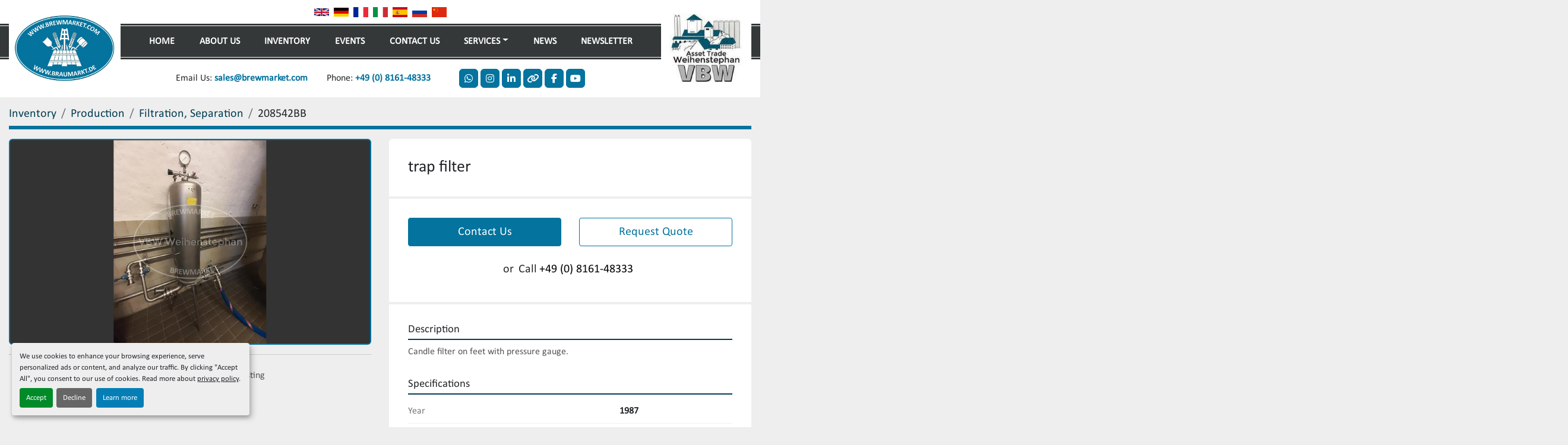

--- FILE ---
content_type: text/html; charset=utf-8
request_url: https://www.brewmarket.com/listings/4392821-used-trap-filter
body_size: 6279
content:
<!DOCTYPE html><html id="mh" lang="en"><head><title>Used trap filter for Sale at VBW Asset Trade Weihenstephan GmbH</title><meta content="Used trap filter for Sale at VBW Asset Trade Weihenstephan GmbH" property="title" /><meta content="text/html; charset=UTF-8" http-equiv="Content-Type" /><meta content="width=device-width, initial-scale=1.0" name="viewport" /><meta content="Candle filter on feet with pressure gauge. Additional title: candle filter, Max. working pressure: 10 bar, Max. working temperature: 180 °C, Material: stainless steel, Position: vertical, Base construction: on feet, Features: pressure gauge." name="description" /><meta content="wss://system.machinio.com/cable" name="cable-url" /><meta content="Candle filter on feet with pressure gauge. Additional title: candle filter, Max. working pressure: 10 bar, Max. working temperature: 180 °C, Material: stainless steel, Position: vertical, Base construction: on feet, Features: pressure gauge." property="og:description" /><meta content="Used trap filter for Sale at VBW Asset Trade Weihenstephan GmbH" property="og:title" /><meta content="website" property="og:type" /><meta content="summary_large_image" property="twitter:card" /><meta content="Used trap filter for Sale at VBW Asset Trade Weihenstephan GmbH" property="twitter:title" /><meta content="Candle filter on feet with pressure gauge. Additional title: candle filter, Max. working pressure: 10 bar, Max. working temperature: 180 °C, Material: stainless steel, Position: vertical, Base construction: on feet, Features: pressure gauge." property="twitter:description" /><meta content="https://i.machineryhost.com/d4c2e4a3297fe25a71d030b67eb83bfc/d53727755fe7101d051a03ebe4b88ebe/large-watermarked-208542BB_1.jpg" property="twitter:image" /><link href="https://i.machineryhost.com" rel="preconnect" /><link href="https://i.system.machinio.com" rel="preconnect" /><link href="https://s3.amazonaws.com" rel="preconnect" /><link href="https://www.googletagmanager.com" rel="preconnect" /><meta content="https://i.machineryhost.com/d4c2e4a3297fe25a71d030b67eb83bfc/d53727755fe7101d051a03ebe4b88ebe/large-watermarked-208542BB_1.jpg" property="og:image" /><link rel="stylesheet" href="/styles/custom-4f0c443e1e9c88846f07eb0aab1c8bad.css" media="all" /><link rel="stylesheet" href="/packs/css/918-ca3a6288.css" media="all" />
<link rel="stylesheet" href="/packs/css/application-5f9e7bfe.css" media="all" /><style>.site-header.surp .site-header__contacts__item{font-size:1rem}.site-header.surp .primary-nav__item:nth-child(4){order:2}.site-header.surp .primary-nav__item:nth-child(5){order:1}.site-header.surp .primary-nav__item:last-child{order:3}.site-header.surp .site-header__contacts .email{order:-1;margin-right:1rem !important}.site-header.surp .connect{display:none !important}@media (min-width: 1200px){.site-header__logo{margin-top:1.4rem !important}.site-header.surp .site-header__logo img,.site-footer__logo img{max-width:188px}}
</style><link href="https://www.brewmarket.com/listings/4392821-used-trap-filter" rel="canonical" /><meta content="https://www.brewmarket.com/listings/4392821-used-trap-filter" property="og:url" /><link href="https://www.brewmarket.com/listings/4392821-used-trap-filter" rel="alternate" hreflang="en" /><link href="https://www.brewmarket.com/listings/4392821-used-trap-filter" rel="alternate" hreflang="x-default" /><link href="https://www.brewmarket.com/de/angebote/4392821-gebraucht-trapfilter" rel="alternate" hreflang="de" /><script data-name="analytics" type="application/javascript">var script = document.createElement('script');
script.setAttribute('src', 'https://www.googletagmanager.com/gtag/js?id=--');
script.setAttribute('async', true);
document.head.appendChild(script);

window.dataLayer = window.dataLayer || [];
function gtag(){dataLayer.push(arguments);}

gtag('consent', 'default', {
  ad_storage: 'denied',
  ad_user_data: 'denied',
  ad_personalization: 'denied',
  analytics_storage: 'denied',
  personalization_storage: 'denied',
  functionality_storage: 'denied',
  security_storage: 'denied',
  wait_for_update: 500
});


gtag('js', new Date());

gtag('config', '--')
gtag('config', 'Google')
gtag('config', 'tag')
gtag('config', 'gtag')
gtag('config', 'js')
gtag('config', '--')
gtag('config', 'script')
gtag('config', 'async')
gtag('config', 'src')
gtag('config', 'https')
gtag('config', 'www')
gtag('config', 'googletagmanager')
gtag('config', 'com')
gtag('config', 'gtag')
gtag('config', 'js')
gtag('config', 'id')
gtag('config', 'G-B8PQMB1T1M')
gtag('config', 'script')
gtag('config', 'script')
gtag('config', 'window')
gtag('config', 'dataLayer')
gtag('config', 'window')
gtag('config', 'dataLayer')
gtag('config', 'function')
gtag('config', 'gtag')
gtag('config', 'dataLayer')
gtag('config', 'push')
gtag('config', 'arguments')
gtag('config', 'gtag')
gtag('config', 'js')
gtag('config', 'new')
gtag('config', 'Date')
gtag('config', 'gtag')
gtag('config', 'config')
gtag('config', 'G-B8PQMB1T1M')
gtag('config', 'script')


</script><script id="json-ld" type="application/ld+json">{"@context":"https://schema.org/","@type":"Product","name":"trap filter","description":"Candle filter on feet with pressure gauge. Additional title: candle filter | Max. working pressure: 10 bar | Max. working temperature: 180 °C | Material: stainless steel | Position: vertical | Base construction: on feet | Features: pressure gauge","productID":4392821,"category":"Production","offers":{"@type":"Offer","url":"https://www.brewmarket.com/listings/4392821-used-trap-filter","itemCondition":"https://schema.org/UsedCondition","availability":"http://schema.org/InStock","seller":"VBW Asset Trade Weihenstephan GmbH"},"sku":"208542BB","image":["https://i.machineryhost.com/d4c2e4a3297fe25a71d030b67eb83bfc/d53727755fe7101d051a03ebe4b88ebe/large-watermarked-208542BB_1.jpg"]}</script><script id="json-ld" type="application/ld+json">{ "@context" : "https://schema.org", "@type" : "LocalBusiness", "name" : "VBW Asset Trade Weihenstephan GmbH", "address" : "Johannisstr. 10, 85354 Freising, Germany", "url" : "https://www.brewmarket.com", "image": "https://f.machineryhost.com/d4c2e4a3297fe25a71d030b67eb83bfc/36fb21e9ad0141c10508ddd0af903a00/logo.jpg", "telephone" : "+49 (0) 8161-48333"}</script></head><body class="body-s728 body-xl-container"><code data-configs="{&quot;currency&quot;:&quot;eur&quot;,&quot;convert_prices&quot;:false,&quot;gdpr_compliance&quot;:true,&quot;currency_iso_code&quot;:false,&quot;show_webshop_stripe_invoice_checkout_hint&quot;:false,&quot;private_price_webshop&quot;:false,&quot;enable_listing_quantity&quot;:false,&quot;allow_offer&quot;:false,&quot;terms_of_sales_path&quot;:null,&quot;automated_locale&quot;:false,&quot;primary_language_code&quot;:&quot;en&quot;,&quot;manual_languages&quot;:[&quot;en&quot;,&quot;de&quot;],&quot;controller_name&quot;:&quot;listings&quot;,&quot;webshop_type&quot;:&quot;ecommerce&quot;,&quot;create_webshop_lead&quot;:null,&quot;display_cookies_consent&quot;:true,&quot;privacy_policy_page&quot;:&quot;/pages/privacy-policy&quot;,&quot;contact_form_attach_files_limit&quot;:10,&quot;submit_order_button_text&quot;:null,&quot;shopping_cart_header_title&quot;:null,&quot;custom_newsletter_button_title&quot;:null,&quot;enable_thank_you_page&quot;:null,&quot;restrict_lead_submission_by_buyer_location&quot;:false}"></code><div class="page-wrapper"><div class="hidden-print header-layout"><header class="site-header surp d-flex flex-wrap align-items-center sticky-nav" id="site-header"><div class="container"><div class="row"><div class="col-12 d-flex align-items-center"><div class="site-header__bar-wrapper d-flex flex-column"><div class="site-header__top-bar my-2 d-flex align-items-center justify-content-end justify-content-lg-center"><div class="site-header__languages-widget hidden-print" id="site-header-languages-widget"><div class="google-translate google-translate-list d-flex"><a class="px-1" data-lang="en" href="#"><img alt="en-GB" src="/packs/static/node_modules/svg-country-flags/svg/gb-880efdae8333a77ffdf9.svg" /></a><a class="px-1" data-lang="de" href="#"><img alt="de-DE" src="/packs/static/node_modules/svg-country-flags/svg/de-cfbb0cf09f502653fe85.svg" /></a><a class="px-1" data-lang="fr" href="#"><img alt="fr-FR" src="/packs/static/node_modules/svg-country-flags/svg/fr-8bbb4186383e665cc3ee.svg" /></a><a class="px-1" data-lang="it" href="#"><img alt="it-IT" src="/packs/static/node_modules/svg-country-flags/svg/it-58e75cebaf765e503d29.svg" /></a><a class="px-1" data-lang="es" href="#"><img alt="es-ES" src="/packs/static/node_modules/svg-country-flags/svg/es-628f10fe057a86d47f75.svg" /></a><a class="px-1" data-lang="ru" href="#"><img alt="ru-RU" src="/packs/static/node_modules/svg-country-flags/svg/ru-f6bf75dc753a7e2944a7.svg" /></a><a class="px-1" data-lang="zh" href="#"><img alt="zh-CN" src="/packs/static/node_modules/svg-country-flags/svg/cn-c8f9e31c38811742c182.svg" /></a></div></div></div><div class="site-header__main-bar position-relative d-flex align-items-center"><div class="site-header__logo  "><a class="" href="/"><img class="" alt="VBW Asset Trade Weihenstephan GmbH" src="https://f.machineryhost.com/d4c2e4a3297fe25a71d030b67eb83bfc/36fb21e9ad0141c10508ddd0af903a00/logo.jpg" /></a></div><div class="w-100 d-flex position-relative px-5"><nav class="primary-nav"><ul class="primary-nav__navbar"><li class="primary-nav__item home"><a class="primary-nav__link" href="/">Home</a></li><li class="primary-nav__item"><a class="primary-nav__link" href="/pages/about-us">About Us</a></li><li class="primary-nav__item inventory"><a class="primary-nav__link" href="/listings">Inventory</a></li><li class="primary-nav__item"><a class="primary-nav__link" href="/blog">News</a></li><li class="primary-nav__item"><div class="dropdown primary-nav__dropdown"><div aria-expanded="false" aria-haspopup="true" class="primary-nav__link dropdown-toggle" id="pagesMenuButton15413" role="button">Services</div><div aria-labelledby="pagesMenuButton15413" class="dropdown-menu primary-nav__dropdown-menu m-0"><div class="d-flex"><div class="primary-nav__link-block"><a class="dropdown-item" href="/pages/procurement-brokerage-worldwide-networking">Procurement &amp; Brokerage - worldwide networking</a><a class="dropdown-item" href="/pages/overhaul-upgrade-rethinking-the-existing">Overhaul &amp; Upgrade - Rethinking the existing</a><a class="dropdown-item" href="/pages/modernization-retrofitting-the-future-of-what-already-exists">Modernization &amp; retrofitting: the future of what already exists </a><a class="dropdown-item" href="/pages/dismantling-reconstruction-solutions-that-move">Dismantling &amp; reconstruction - solutions that move</a></div></div></div></div></li><li class="primary-nav__item"><a class="primary-nav__link" href="/pages/events">Events</a></li><li class="primary-nav__item"><a class="primary-nav__link" href="/pages/contact-us">Contact Us</a></li><li class="primary-nav__item"><a class="primary-nav__link" href="/pages/newsletter">Newsletter</a></li></ul></nav><div class="position-absolute" style="top: -50px"></div></div><div class="hamburger-wrapper d-flex d-lg-none align-items-center position-relative" data-role="hamburger-menu"><button aria-label="Menu" class="hamburger hamburger--spin d-flex align-items-center" type="button"><div class="hamburger-box"><div class="hamburger-inner"></div></div></button><h5 class="ml-2 mb-0">Menu</h5></div><div class="site-header__logo second d-none d-lg-block"><a target="_blank" rel="noopener" class="" href="https://www.asset-weihenstephan.de/"><img alt="VBW Asset Trade Weihenstephan GmbH" src="https://f.machineryhost.com/d4c2e4a3297fe25a71d030b67eb83bfc/47bfaba370246af1d9c335b66500ce69/header_second_logo.png" /></a></div></div><div class="site-header__bottom-bar my-3 d-flex align-items-center justify-content-end position-relative justify-content-lg-center"><div class="site-header__contacts d-flex mr-lg-3"><div class="phone with-text no_icon site-header__contacts__item"><span class="contact-text text mr-1">Phone:</span><a class="contact-tracking phone notranslate" href="tel:+490816148333"> +49 (0) 8161-48333</a></div><div class="email d-none d-lg-block first site-header__contacts__item with-text no_icon"><span class="contact-text text mr-1">Email Us:</span><a class="contact-tracking email notranslate text-nowrap" href="mailto:sales@brewmarket.com"> sales@brewmarket.com</a></div></div><div class="d-none d-md-flex align-items-center ml-3"><span class="connect mr-1 font-weight-bold d-none d-lg-block">Connect With Us</span><div class="external-links site-header__external-links d-flex"><a aria-label="whatsapp" class="social-link notranslate whatsapp d-flex align-items-center justify-content-center" href="https://wa.me/491728977701/?text=&quot;Please contact me about the following topic:&quot;" rel="noopener" target="_blank"><i class="fa-whatsapp fa-brands"></i><span class="sr-only">whatsapp</span></a><a aria-label="instagram" class="social-link notranslate instagram d-flex align-items-center justify-content-center" href="https://www.instagram.com/brewmarket_com/" rel="noopener" target="_blank"><i class="fa-instagram fa-brands"></i><span class="sr-only">instagram</span></a><a aria-label="linkedin" class="social-link notranslate linkedin d-flex align-items-center justify-content-center" href="https://www.linkedin.com/company/brewmarket-com/" rel="noopener" target="_blank"><i class="fa-linkedin-in fa-brands"></i><span class="sr-only">linkedin</span></a><a aria-label="other" class="social-link notranslate other d-flex align-items-center justify-content-center" href="https://www.xing.com/pages/brewmarket-gmbh" rel="noopener" target="_blank"><i class="fa fa-link"></i><span class="sr-only">other</span></a><a aria-label="facebook" class="social-link notranslate facebook d-flex align-items-center justify-content-center" href="https://www.facebook.com/groups/1953020721732593/" rel="noopener" target="_blank"><i class="fa-facebook-f fa-brands"></i><span class="sr-only">facebook</span></a><a aria-label="youtube" class="social-link notranslate youtube d-flex align-items-center justify-content-center" href="https://www.youtube.com/@VBWAssetTradeWeihenstephanGmbH" rel="noopener" target="_blank"><i class="fa-youtube fa-brands"></i><span class="sr-only">youtube</span></a></div></div></div></div></div></div></div></header></div><div class="page-layout" id="page-layout"><div class="page-inner" id="page-inner"><div class="listing-show default" data-listing-id="4392821" role="main"><div class="container"><div class="index-header__outer row mt-2"><div class="index-header col-12"><div class="index-header__inner"><nav aria-label="breadcrumb" class="py-2"><ol class="breadcrumb" itemscope="" itemtype="http://schema.org/BreadcrumbList"><li class="breadcrumb-item" itemid="/listings" itemprop="itemListElement" itemscope="" itemtype="http://schema.org/ListItem"><meta content="1" itemprop="position" /><a itemprop="item" itemtype="http://schema.org/Thing" itemid="/listings" itemscope="itemscope" aria-label="Inventory" href="/listings"><span itemprop="name">Inventory</span></a></li><li class="breadcrumb-item" itemid="/production" itemprop="itemListElement" itemscope="" itemtype="http://schema.org/ListItem"><meta content="2" itemprop="position" /><a itemprop="item" itemtype="http://schema.org/Thing" itemid="/production" itemscope="itemscope" aria-label="Production" href="/production"><span itemprop="name">Production</span></a></li><li class="breadcrumb-item" itemid="/production/filtration-separation" itemprop="itemListElement" itemscope="" itemtype="http://schema.org/ListItem"><meta content="3" itemprop="position" /><a itemprop="item" itemtype="http://schema.org/Thing" itemid="/production/filtration-separation" itemscope="itemscope" aria-label="Filtration, Separation" href="/production/filtration-separation"><span itemprop="name">Filtration, Separation</span></a></li><li class="breadcrumb-item active" itemid="/listings/4392821-used-trap-filter" itemprop="itemListElement" itemscope="" itemtype="http://schema.org/ListItem"><meta content="4" itemprop="position" /><meta content="/listings/4392821-used-trap-filter" itemid="/listings/4392821-used-trap-filter" itemprop="item" itemscope="" itemtype="http://schema.org/Thing" /><span content="trap filter" itemprop="name">208542BB</span></li></ol></nav></div></div></div><div class="pb-5"><div class="row"><div class="col-sm-12 col-lg-6"><div class="d-md-none bg-white rounded-top p-4 mb-3"><h3 class="show-info__title default-listing-title m-0">trap filter</h3></div><div class="sticky-gallery"><div class="gallery w-100" id="gallery"><div class="gallery__item overflow-hidden gallery__item--16-9 object-fit--auto"><img alt="Used trap filter" data-index="-1" class="gallery-image" data-image-index="-1" fetchpriority="high" itemprop="image" src="https://i.machineryhost.com/d4c2e4a3297fe25a71d030b67eb83bfc/d53727755fe7101d051a03ebe4b88ebe/large-watermarked-208542BB_1.jpg" /></div></div><div class="utility-button__wrapper utility-button__wrapper--show d-print-none"><button aria-label="Share via Email" class="btn email-button" data-email-lang="en" data-listing-id="4392821" id="js-email"><i aria-hidden="true" class="fa-sharp fa-solid fa-envelope"></i><span class="ml-2">Share via Email</span></button><button aria-label="Print Listing" class="btn print-button" data-role="js-print"><i class="fa-sharp fa-solid fa-print"></i><span class="ml-2">Print Listing</span></button></div></div></div><div class="col-12 col-lg-6"><div class="show-info position-relative"><div class="show-info__header d-flex flex-column gap-16"><h1 class="show-info__title default-listing-title d-none d-md-block mb-0">trap filter</h1><div class="d-flex justify-content-between"><div class="d-flex flex-column"></div></div></div><div class="show-info__contact-details"><div class="row mb-2"><div class="col-12 col-md-6"><button class="contact-seller-button js-contact-btn btn btn-lg btn-block hidden-print btn-primary" data-listing-id="4392821">Contact Us</button></div><div class="col-12 mt-2 mt-md-0 col-md-6"><button class="request-quote-button js-request-quote-btn btn btn-lg btn-block hidden-print btn-outline-primary" data-listing-id="4392821">Request Quote</button></div></div><div class="show-info__contact-details__phone d-flex flex-wrap align-items-center justify-content-center"><span class="show-info__contact-details__or">or</span><div class="d-flex p-2"><span class="mr-1">Call </span><a class="show-info__contact-details__phone-link notranslate contact-tracking" href="tel:+49(0)8161-48333">+49 (0) 8161-48333</a></div><div class="show-info__contact-details__social"></div></div></div><div class="show-info__description"><h3 class="show-info__section-heading">Description</h3><div class="show-info__section-text ql-editor p-0 overflow-hidden">Candle filter on feet with pressure gauge.</div><div class="show-info__description-toggle__wrapper hidden-print"><a class="show-info__description-toggle description-toggle btn px-0" href="#" id="description-toggle">Show All</a></div></div><div class="show-info__specifications text-xs"><h3 class="show-info__section-heading d-flex justify-content-between align-items-end">Specifications</h3><table class="w-100 table-xs-fixed"><tbody><tr><td>Year</td><td class="text-xs-ellipsis">1987</td></tr><tr><td>Condition</td><td class="text-xs-ellipsis"><link itemprop="itemCondition" href="http://schema.org/UsedCondition" />Used</td></tr><tr><td>Stock Number</td><td class="text-xs-ellipsis notranslate">208542BB</td></tr><tr><td>Additional title</td><td class="text-break">candle filter</td></tr><tr><td>Max. working pressure</td><td class="text-break">10 bar</td></tr><tr><td>Max. working temperature</td><td class="text-break">180 °C</td></tr><tr><td>Material</td><td class="text-break">stainless steel</td></tr><tr><td>Position</td><td class="text-break">vertical</td></tr><tr><td>Base construction</td><td class="text-break">on feet</td></tr><tr><td>Features</td><td class="text-break">pressure gauge </td></tr></tbody></table></div></div></div></div></div></div></div></div><footer class="site-footer angle position-relative hidden-print" id="site-footer"><div class="container"><div class="row justify-content-between"><div class="site-footer_widget col-12 col-lg-4 d-flex flex-column"><div class="site-footer__logo  "><a class="" aria-label="VBW Asset Trade Weihenstephan GmbH" href="/"><img alt="VBW Asset Trade Weihenstephan GmbH" class="lazy" data-src="https://f.machineryhost.com/d4c2e4a3297fe25a71d030b67eb83bfc/36fb21e9ad0141c10508ddd0af903a00/logo.jpg" /></a></div><div class="site-footer__contacts"><div class="site-footer__contacts__item address d-flex"><a class="notranslate" href="https://www.google.com/maps/search/Johannisstr. 10, 85354 Freising, Germany" target="_blank"><span>Johannisstr. 10</span><br /><span>85354 Freising, Germany</span></a></div><div class="site-footer__contacts__item phone d-flex"><div class="d-flex flex-column"><a class="contact-tracking phone notranslate" href="tel:+490816148333"> +49 (0) 8161-48333</a></div></div><div class="site-footer__contacts__item email d-flex"><a class="contact-tracking email notranslate" href="mailto:info@brewmarket.com"> info@brewmarket.com</a></div></div></div><div class="site-footer_widget col-12 col-lg-3 offset-lg-1 d-flex flex-column"><h4 class="mb-3">Menu</h4><div class="mt-3"><ul class="footer-nav nav"><li class="footer-nav__item"><a class="footer-nav__link active" href="/listings">Inventory</a></li><li class="footer-nav__item"><a class="footer-nav__link active" href="/blog">News</a></li><li class="footer-nav__item"><a class="footer-nav__link active" href="/pages/events">Events</a></li><li class="footer-nav__item"><a class="footer-nav__link active" href="/pages/job-vacancies">Job Vacancies</a></li><li class="footer-nav__item"><a class="footer-nav__link active" href="/pages/imprint">Imprint</a></li><li class="footer-nav__item"><a class="footer-nav__link active" href="/pages/privacy-policy">Privacy Policy</a></li><li class="footer-nav__item"><a class="footer-nav__link active" href="/pages/newsletter">Newsletter</a></li></ul></div></div><div class="site-footer_widget col-12 col-lg-3 d-flex flex-column justify-content-between"><ul class="site-footer__external-links"><li><a class="btn btn-primary d-flex align-items-center justify-content-center" href="https://wa.me/491728977701/?text=&quot;Please contact me about the following topic:&quot;" rel="noopener" target="_blank"><i class="fa-whatsapp fa-brands"></i><span class="sr-only">whatsapp</span></a></li><li><a class="btn btn-primary d-flex align-items-center justify-content-center" href="https://www.instagram.com/brewmarket_com/" rel="noopener" target="_blank"><i class="fa-instagram fa-brands"></i><span class="sr-only">instagram</span></a></li><li><a class="btn btn-primary d-flex align-items-center justify-content-center" href="https://www.linkedin.com/company/brewmarket-com/" rel="noopener" target="_blank"><i class="fa-linkedin-in fa-brands"></i><span class="sr-only">linkedin</span></a></li><li><a class="btn btn-primary d-flex align-items-center justify-content-center" href="https://www.xing.com/pages/brewmarket-gmbh" rel="noopener" target="_blank"><i class="fa fa-link"></i><span class="sr-only">other</span></a></li><li><a class="btn btn-primary d-flex align-items-center justify-content-center" href="https://www.facebook.com/groups/1953020721732593/" rel="noopener" target="_blank"><i class="fa-facebook-f fa-brands"></i><span class="sr-only">facebook</span></a></li><li><a class="btn btn-primary d-flex align-items-center justify-content-center" href="https://www.youtube.com/@VBWAssetTradeWeihenstephanGmbH" rel="noopener" target="_blank"><i class="fa-youtube fa-brands"></i><span class="sr-only">youtube</span></a></li></ul><div class="d-flex flex-column"><div class="cookies mt-3"><a class="consent-modal-button" href="#">Manage Cookies</a></div></div></div></div></div></footer><div class="fixed_container d-print-none"></div></div></div><script>
//<![CDATA[
var _rollbarConfig = {
  accessToken: "aec4e181ec6a45498ca430cb2d1dcff8",
  captureUncaught: true,
  captureUnhandledRejections: true,
  ignoredMessages: [
    '(.*)QuotaExceededError:(.*)',
    '(.*)DOM Exception 22:(.*)',
    'QuotaExceededError(.*)',
    'DOM Exception 22(.*)',
    'DOM Exception 22: QuotaExceededError: An attempt was made to add something to storage that exceeded the quota.',
    'The quota has been exceeded.',
    'Object Not Found Matching Id',
    'Script error.',
    '(.*)[lgst]\\.a\\.init is not a function\\.(.*)',
    "SyntaxError: Unexpected keyword 'this'",
    "Cannot read properties of null \\(reading .style.\\)",
    "null is not an object \\(evaluating .a\\.style.\\)",
    "Can't find variable: gmo",
    "scrollReadRandom",
    "replaceChildren is not a function",
    "Cannot read properties of undefined \\(reading .value.\\)"
  ],
  payload: {
    environment: "production"
  }
};
//]]>
</script><script src="/packs/js/runtime-4e83ecbc66661d7bb1f5.js" defer="defer"></script>
<script src="/packs/js/692-1ab0e0c46d8705502bce.js" defer="defer"></script>
<script src="/packs/js/706-cee65121c381e619848d.js" defer="defer"></script>
<script src="/packs/js/635-0afd58c9e729fe544641.js" defer="defer"></script>
<script src="/packs/js/918-9a6f14d0cc992d20f83e.js" defer="defer"></script>
<script src="/packs/js/989-1335ce700e1b197b2d49.js" defer="defer"></script>
<script src="/packs/js/162-de536d99abe3cac61da0.js" defer="defer"></script>
<script src="/packs/js/application-182fe7022b3d27ec462a.js" defer="defer"></script>
<script src="/packs/js/624-94c5ec60afc06453862e.js" defer="defer"></script>
<script src="/packs/js/rollbar-1c051f26f9e7b1752fca.js" defer="defer"></script>
<script src="/packs/js/528-7b8c29e36f679da2e684.js" defer="defer"></script>
<script src="/packs/js/cookies_consent-fa70676a950513e92dde.js" defer="defer"></script>
<script src="/packs/js/368-8e0a32fe4c52b049fb40.js" defer="defer"></script>
<script src="/packs/js/language_widget-7fd9400807aa2be592dc.js" defer="defer"></script>
<script src="/packs/js/764-c077c878bdeb25835260.js" defer="defer"></script>
<script src="/packs/js/841-90387483698fdd9030e6.js" defer="defer"></script>
<script src="/packs/js/gallery-27601d96fa6951f8d87e.js" defer="defer"></script>
<script src="/packs/js/sticky_header-60e519ca963dffe0bd64.js" defer="defer"></script>
<script src="/packs/js/owl_carousel-dca796c866e00378e552.js" defer="defer"></script><script crossorigin="anonymous" src="https://kit.fontawesome.com/722e3adc3e.js"></script><script src="https://cdnjs.cloudflare.com/polyfill/v3/polyfill.min.js?version=4.8.0&amp;features=Element.prototype.replaceChildren"></script></body></html>